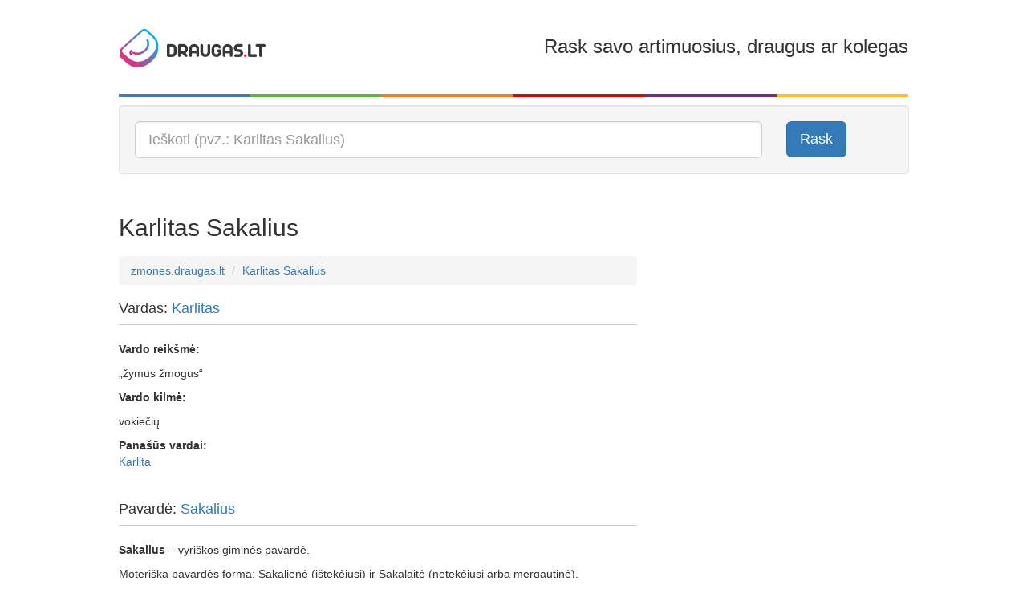

--- FILE ---
content_type: text/html; charset=utf-8
request_url: https://zmones.draugas.lt/asmuo/karlitas-sakalius
body_size: 9177
content:

<!DOCTYPE html>
<html lang="lt">
<head>
    <meta charset="utf-8" />
    <meta name="viewport" content="user-scalable=no, width=device-width, initial-scale=1, maximum-scale=1" />
    <title>Karlitas Sakalius - išsami informacija apie žmogų | Zmones.draugas.lt</title>

    <link href="//img.draugas.lt/images/people/Content/img/locale/lt/favicon.png" rel="shortcut icon">

    <meta property="og:title" content="Karlitas Sakalius" />
    <meta property="og:type" content="website" />
    <meta property="og:url" content="https://zmones.draugas.lt/asmuo/karlitas-sakalius" />
    <meta property="og:description" content="Karlitas Sakalius - sužinok, kas slypi po šiuo vardu ir pavarde. Kilmė, nuotraukos, susiję žmonės." />
    <meta property="og:image" content="//img.draugas.lt/images/people/Content/img/locale/lt/logofb.png" />
    <meta property="og:site_name" content="Karlitas Sakalius" />

    <meta name="description" content="Karlitas Sakalius - sužinok, kas slypi po šiuo vardu ir pavarde. Kilmė, nuotraukos, susiję žmonės.">

    <link href="//img.draugas.lt/images/people/Content/css/basic.css" rel="stylesheet" />

    <!-- InMobi Choice. Consent Manager Tag v3.0 (for TCF 2.2) -->
<script type="text/javascript" async=true>
(function() {
  var host = window.location.hostname;
  var element = document.createElement('script');
  var firstScript = document.getElementsByTagName('script')[0];
  var url = 'https://cmp.inmobi.com'
    .concat('/choice/', 'ydfqDY_SYkPxY', '/', host, '/choice.js?tag_version=V3');
  var uspTries = 0;
  var uspTriesLimit = 3;
  element.async = true;
  element.type = 'text/javascript';
  element.src = url;

  firstScript.parentNode.insertBefore(element, firstScript);

  function makeStub() {
    var TCF_LOCATOR_NAME = '__tcfapiLocator';
    var queue = [];
    var win = window;
    var cmpFrame;

    function addFrame() {
      var doc = win.document;
      var otherCMP = !!(win.frames[TCF_LOCATOR_NAME]);

      if (!otherCMP) {
        if (doc.body) {
          var iframe = doc.createElement('iframe');

          iframe.style.cssText = 'display:none';
          iframe.name = TCF_LOCATOR_NAME;
          doc.body.appendChild(iframe);
        } else {
          setTimeout(addFrame, 5);
        }
      }
      return !otherCMP;
    }

    function tcfAPIHandler() {
      var gdprApplies;
      var args = arguments;

      if (!args.length) {
        return queue;
      } else if (args[0] === 'setGdprApplies') {
        if (
          args.length > 3 &&
          args[2] === 2 &&
          typeof args[3] === 'boolean'
        ) {
          gdprApplies = args[3];
          if (typeof args[2] === 'function') {
            args[2]('set', true);
          }
        }
      } else if (args[0] === 'ping') {
        var retr = {
          gdprApplies: gdprApplies,
          cmpLoaded: false,
          cmpStatus: 'stub'
        };

        if (typeof args[2] === 'function') {
          args[2](retr);
        }
      } else {
        if(args[0] === 'init' && typeof args[3] === 'object') {
          args[3] = Object.assign(args[3], { tag_version: 'V3' });
        }
        queue.push(args);
      }
    }

    function postMessageEventHandler(event) {
      var msgIsString = typeof event.data === 'string';
      var json = {};

      try {
        if (msgIsString) {
          json = JSON.parse(event.data);
        } else {
          json = event.data;
        }
      } catch (ignore) {}

      var payload = json.__tcfapiCall;

      if (payload) {
        window.__tcfapi(
          payload.command,
          payload.version,
          function(retValue, success) {
            var returnMsg = {
              __tcfapiReturn: {
                returnValue: retValue,
                success: success,
                callId: payload.callId
              }
            };
            if (msgIsString) {
              returnMsg = JSON.stringify(returnMsg);
            }
            if (event && event.source && event.source.postMessage) {
              event.source.postMessage(returnMsg, '*');
            }
          },
          payload.parameter
        );
      }
    }

    while (win) {
      try {
        if (win.frames[TCF_LOCATOR_NAME]) {
          cmpFrame = win;
          break;
        }
      } catch (ignore) {}

      if (win === window.top) {
        break;
      }
      win = win.parent;
    }
    if (!cmpFrame) {
      addFrame();
      win.__tcfapi = tcfAPIHandler;
      win.addEventListener('message', postMessageEventHandler, false);
    }
  };

  makeStub();

  var uspStubFunction = function() {
    var arg = arguments;
    if (typeof window.__uspapi !== uspStubFunction) {
      setTimeout(function() {
        if (typeof window.__uspapi !== 'undefined') {
          window.__uspapi.apply(window.__uspapi, arg);
        }
      }, 500);
    }
  };

  var checkIfUspIsReady = function() {
    uspTries++;
    if (window.__uspapi === uspStubFunction && uspTries < uspTriesLimit) {
      console.warn('USP is not accessible');
    } else {
      clearInterval(uspInterval);
    }
  };

  if (typeof window.__uspapi === 'undefined') {
    window.__uspapi = uspStubFunction;
    var uspInterval = setInterval(checkIfUspIsReady, 6000);
  }
})();
</script>
<!-- End InMobi Choice. Consent Manager Tag v3.0 (for TCF 2.2) -->
    <style>
        /*QuantCast CSS modifications*/

        .qc-cmp2-persistent-link {
            display: none !important;
        }

        #qc-cmp2-main > div {
            pointer-events: none;
            background: url('');
        }

        #qc-cmp2-ui {
            pointer-events: all;
        }

        @media only screen and (max-width: 600px) {
            #qc-cmp2-ui {
                height: 320px !important;
                position: inherit !important;
                bottom: 0px !important;
            }

            .qc-cmp2-summary-section > h2, .qc-cmp2-publisher-logo-container > figure > h2 {
                margin-bottom: 5px !important;
                font-size: 11px !important;
            }

            .qc-cmp2-summary-section {
                margin-bottom: -20px !important;
            }

            .qc-cmp2-summary-info {
                padding: 10px 5px !important;
            }

                .qc-cmp2-summary-info p, .qc-cmp2-consent-info p {
                    font-size: 9px !important;
                    line-height: 1em !important;
                    margin-bottom: 3px !important;
                }

            .qc-cmp2-consent-info {
                padding: 10px 10px !important;
            }

            .qc-cmp2-summary-buttons > button, .qc-cmp2-footer > button {
                font-size: 9px !important;
            }

            .qc-cmp2-footer-links {
                font-size: 9px !important;
                height: 20px !important;
                padding-top: 0 !important;
            }

                .qc-cmp2-footer-links > button {
                    font-size: 9px !important;
                }

            .qc-cmp2-list-item-title, .qc-cmp2-list-item-status {
                font-size: 9px !important;
                line-height: 10px !important;
            }

            .qc-cmp2-list-item {
                padding: 1px 20px !important;
            }

            .qc-cmp2-expandable-info, .qc-cmp2-expandable-info > p {
                font-size: 10px !important;
                line-height: 12px !important;
            }
        }
    </style>

    <script type="text/javascript">
        var __ = { cdn: "//img.draugas.lt/images/people", subdomain: "" };
    </script>
    <script src="//img.draugas.lt/images/people/Content/js/jquery.min.js"></script>

    <script async src="https://core.dimatter.ai/pubs/draugas-lt-desktop.min.js"></script>
    <script>
        window.dimatter = window.dimatter || [];
        window.dimatter.push(['DR00_Pixel_Bendras']);
        window.dimatter.push(['DR01_980x250_Bendras']);
        window.dimatter.push(['DR02_300x600_Bendras']);
        window.dimatter.push(['_initialize']);
    </script>

    <script src='//www3.smartadserver.com/config.js?nwid=1211' type="text/javascript"></script>
    <script type="text/javascript">
        sas.setup({ domain: '//www3.smartadserver.com' });
    </script>
    <!--[if lt IE 9]>
    <script src="//img.draugas.lt/images/people/Content/js/html5shiv.min.js"></script>
    <![endif]-->
    
</head>
<body>


<div class="container">
    <div class="app-top-banner">
            <div id="DR01_980x250_Bendras"></div>

    </div>
    <header class="header">
        <div class="row">
            <div class="col-md-3 col-xs-3">
                <a href="/"><img src="//img.draugas.lt/images/people/Content/img/locale/lt/logo.png" alt=""/></a>
            </div>
            <div class="col-md-2 col-xs-2 text-center">
            </div>
            <div class="col-md-7 col-xs-7 text-right hidden-sm hidden-xs">
                <h3>Rask savo artimuosius, draugus ar kolegas</h3>
            </div>
        </div>

        <div class="clearfix col-colors">
            <div class="col-md-2 col-xs-2 color-1"></div>
            <div class="col-md-2 col-xs-2 color-2"></div>
            <div class="col-md-2 col-xs-2 color-3"></div>
            <div class="col-md-2 col-xs-2 color-4"></div>
            <div class="col-md-2 col-xs-2 color-5"></div>
            <div class="col-md-2 col-xs-2 color-6"></div>
        </div>
    </header>

    


<div class="well" itemscope itemtype="http://schema.org/WebSite">
    <meta itemprop="url" content="https://zmones.draugas.lt"/>

    <form itemprop="potentialAction" itemscope itemtype="http://schema.org/SearchAction" role="form" method="get" class="form-horizontal" action="/" autocomplete="on">
        <meta itemprop="target" content="https://zmones.draugas.lt/?q={q}"/>

        <div class="row">
            <div class="col-lg-10 col-md-10 col-sm-10">
                <input itemprop="query-input" type="text" name="q" class="input-lg form-control __actAsTypeahead __actAsRequired" placeholder="Ieškoti (pvz.: Karlitas Sakalius)" required/>
            </div>
            <div class="col-lg-2 col-md-2 col-sm-2 hidden-xs">
                <button type="submit" class="btn btn-lg btn-primary">Rask</button>
            </div>
        </div>
    </form>
</div>


<div class="text-center app-banner-top2 AdBox">
</div>



<div class="row">
    <div class="col-lg-8 col-md-8 col-sm-8">
        <div class="page-header">
            <a name="query0"></a>
            <h2 class="app-name">Karlitas Sakalius</h2>
            <div class="fb-like" data-href="https://zmones.draugas.lt/asmuo/karlitas-sakalius" data-layout="standard" data-action="like" data-show-faces="false" data-share="true"></div>
        </div>
        <ol class="breadcrumb">
            <li itemscope itemtype="http://data-vocabulary.org/Breadcrumb"><a href="/" itemprop="url"><span itemprop="title">zmones.draugas.lt</span></a></li>
            <li itemscope itemtype="http://data-vocabulary.org/Breadcrumb"><a href="//zmones.draugas.lt/asmuo/karlitas-sakalius" itemprop="url"><span itemprop="title">Karlitas Sakalius</span></a></li>
        </ol>

        

        <div class="page-subheader">
            <h4>Vardas: <a href="/asmuo/karlitas">Karlitas</a></h4>
        </div>

<p><strong>Vardo reik&scaron;mė:</strong></p>



<p>&bdquo;žymus žmogus&ldquo;</p>

<p><strong>Vardo kilmė:</strong></p>



<p>vokiečių</p>

            <p>
                <strong>Panašūs vardai:</strong><br/>
                <a href="/asmuo/karlita">Karlita</a>
            </p>

        <br/>

        <div class="page-subheader">
            <h4>Pavardė: <a href="/asmuo/sakalius">Sakalius</a></h4>
        </div>

<p><b>Sakalius</b> – vyriškos giminės pavardė.</p><p>Moteriška pavardės forma: Sakalienė (ištekėjusi) ir Sakalaitė (netekėjusi arba mergautinė).</p>
            <p>
                <strong>Panašios pavardės:</strong><br/>
                <a href="/asmuo/sakalauskas">Sakalauskas</a>, <a href="/asmuo/sakalauskiene">Sakalauskienė</a>, <a href="/asmuo/sakalauskaite">Sakalauskaitė</a>, <a href="/asmuo/sakalyte">Sakalyte</a>, <a href="/asmuo/sakalauskis">Sakalauskis</a>, <a href="/asmuo/sakalauskiene">Sakalauskiene</a>, <a href="/asmuo/sakalinskiene">Sakalinskienė</a>, <a href="/asmuo/sakalis">Sakalis</a>, <a href="/asmuo/sakalovskis">Sakalovskis</a>, <a href="/asmuo/sakaliuniene">Sakaliūnienė</a>
            </p>





        
    <div class="page-header ">
        <h3 class="logo-icon">Karlitas Sakalius asmenybės testas pagal <a href="http://fortuna.draugas.lt/asmenybes-tipas/numerologija?name=Karlitas+Sakalius">fortuna.draugas.lt</a></h3>
    </div>
    <h4><span class="label label-danger">4</span> Ryžtingas, ištvermingas partneris</h4>
    <p>Ketvertukas – maloni, sportiška ir atkakli asmenybė. Toks žmogus lengvai pergyvena visas permainas ir pasikliauja tik laiko išbandymus atlaikiusiais reiškiniais bei asmenybėmis. Garsėja lėtumu, kantrybe ir taikingumu. Yra jausmingas, visada tiksliai žino, ko nori iš gyvenimo. Darbus vykdo lėtai, tačiau tai, ką išmoksta, užfiksuoja amžiams.<br />Garbingai tęsi vedybų priesaiką, tačiau gali tapti įkyriu kontrolieriumi, ypač dėl bendrų pinigų. Teikia pirmenybę ilgai trunkantiems mūšiams ir nesiliauja pavyduliauti ištisus metus. Dažnai jam gali stigti ir pozityvaus mąstymo. Dėl nejudrumo ketvertukui gali pasireikšti su tuo susijusios sveikatos problemos.</p>


        <div class="page-header">
            <h3>&quot;Karlitas Sakalius&quot; morzės abėcėle</h3>
        </div>
        <p><a href="javascript:;" data-value="Karlitas Sakalius" class="__callMorse"><i class="glyphicon glyphicon-volume-up"></i> Klausyti &quot;Karlitas Sakalius&quot; morzės abėcėle</a>
        </p>
        <div class="clearfix app-letters">
        <div class="pull-left app-letter">
            <div class="app-symbol text-center">-&#183;-</div>
            <div class="small text-center">K</div>
        </div>
        <div class="pull-left app-letter">
            <div class="app-symbol text-center">&#183;-</div>
            <div class="small text-center">A</div>
        </div>
        <div class="pull-left app-letter">
            <div class="app-symbol text-center">&#183;-&#183;</div>
            <div class="small text-center">R</div>
        </div>
        <div class="pull-left app-letter">
            <div class="app-symbol text-center">&#183;-&#183;&#183;</div>
            <div class="small text-center">L</div>
        </div>
        <div class="pull-left app-letter">
            <div class="app-symbol text-center">&#183;&#183;</div>
            <div class="small text-center">I</div>
        </div>
        <div class="pull-left app-letter">
            <div class="app-symbol text-center">-</div>
            <div class="small text-center">T</div>
        </div>
        <div class="pull-left app-letter">
            <div class="app-symbol text-center">&#183;-</div>
            <div class="small text-center">A</div>
        </div>
        <div class="pull-left app-letter">
            <div class="app-symbol text-center">&#183;&#183;&#183;</div>
            <div class="small text-center">S</div>
        </div>
</div>
        <div class="clearfix app-letters">
        <div class="pull-left app-letter">
            <div class="app-symbol text-center">&#183;&#183;&#183;</div>
            <div class="small text-center">S</div>
        </div>
        <div class="pull-left app-letter">
            <div class="app-symbol text-center">&#183;-</div>
            <div class="small text-center">A</div>
        </div>
        <div class="pull-left app-letter">
            <div class="app-symbol text-center">-&#183;-</div>
            <div class="small text-center">K</div>
        </div>
        <div class="pull-left app-letter">
            <div class="app-symbol text-center">&#183;-</div>
            <div class="small text-center">A</div>
        </div>
        <div class="pull-left app-letter">
            <div class="app-symbol text-center">&#183;-&#183;&#183;</div>
            <div class="small text-center">L</div>
        </div>
        <div class="pull-left app-letter">
            <div class="app-symbol text-center">&#183;&#183;</div>
            <div class="small text-center">I</div>
        </div>
        <div class="pull-left app-letter">
            <div class="app-symbol text-center">&#183;&#183;-</div>
            <div class="small text-center">U</div>
        </div>
        <div class="pull-left app-letter">
            <div class="app-symbol text-center">&#183;&#183;&#183;</div>
            <div class="small text-center">S</div>
        </div>
</div>

        <div class="page-header">
            <h3>&quot;Karlitas Sakalius&quot; aklųjų (Brailio) raštu</h3>
        </div>
        <div class="clearfix app-letters">
        <div class="pull-left app-letter">
            <div class="text-center"><img src="//img.draugas.lt/images/people/Content/img/blind/16.png" width="40" alt=""/></div>
            <div class="small text-center">K</div>
        </div>
        <div class="pull-left app-letter">
            <div class="text-center"><img src="//img.draugas.lt/images/people/Content/img/blind/1.png" width="40" alt=""/></div>
            <div class="small text-center">A</div>
        </div>
        <div class="pull-left app-letter">
            <div class="text-center"><img src="//img.draugas.lt/images/people/Content/img/blind/23.png" width="40" alt=""/></div>
            <div class="small text-center">R</div>
        </div>
        <div class="pull-left app-letter">
            <div class="text-center"><img src="//img.draugas.lt/images/people/Content/img/blind/17.png" width="40" alt=""/></div>
            <div class="small text-center">L</div>
        </div>
        <div class="pull-left app-letter">
            <div class="text-center"><img src="//img.draugas.lt/images/people/Content/img/blind/13.png" width="40" alt=""/></div>
            <div class="small text-center">I</div>
        </div>
        <div class="pull-left app-letter">
            <div class="text-center"><img src="//img.draugas.lt/images/people/Content/img/blind/26.png" width="40" alt=""/></div>
            <div class="small text-center">T</div>
        </div>
        <div class="pull-left app-letter">
            <div class="text-center"><img src="//img.draugas.lt/images/people/Content/img/blind/1.png" width="40" alt=""/></div>
            <div class="small text-center">A</div>
        </div>
        <div class="pull-left app-letter">
            <div class="text-center"><img src="//img.draugas.lt/images/people/Content/img/blind/24.png" width="40" alt=""/></div>
            <div class="small text-center">S</div>
        </div>
</div>
        <div class="clearfix app-letters">
        <div class="pull-left app-letter">
            <div class="text-center"><img src="//img.draugas.lt/images/people/Content/img/blind/24.png" width="40" alt=""/></div>
            <div class="small text-center">S</div>
        </div>
        <div class="pull-left app-letter">
            <div class="text-center"><img src="//img.draugas.lt/images/people/Content/img/blind/1.png" width="40" alt=""/></div>
            <div class="small text-center">A</div>
        </div>
        <div class="pull-left app-letter">
            <div class="text-center"><img src="//img.draugas.lt/images/people/Content/img/blind/16.png" width="40" alt=""/></div>
            <div class="small text-center">K</div>
        </div>
        <div class="pull-left app-letter">
            <div class="text-center"><img src="//img.draugas.lt/images/people/Content/img/blind/1.png" width="40" alt=""/></div>
            <div class="small text-center">A</div>
        </div>
        <div class="pull-left app-letter">
            <div class="text-center"><img src="//img.draugas.lt/images/people/Content/img/blind/17.png" width="40" alt=""/></div>
            <div class="small text-center">L</div>
        </div>
        <div class="pull-left app-letter">
            <div class="text-center"><img src="//img.draugas.lt/images/people/Content/img/blind/13.png" width="40" alt=""/></div>
            <div class="small text-center">I</div>
        </div>
        <div class="pull-left app-letter">
            <div class="text-center"><img src="//img.draugas.lt/images/people/Content/img/blind/27.png" width="40" alt=""/></div>
            <div class="small text-center">U</div>
        </div>
        <div class="pull-left app-letter">
            <div class="text-center"><img src="//img.draugas.lt/images/people/Content/img/blind/24.png" width="40" alt=""/></div>
            <div class="small text-center">S</div>
        </div>
</div>

        <div class="page-header">
            <h3>&quot;Karlitas Sakalius&quot; gestų kalba</h3>
        </div>
        <div class="clearfix app-letters">
        <div class="pull-left app-letter">
            <div class="text-center"><img src="//img.draugas.lt/images/people/Content/img/asl/16.png" width="80" alt=""/></div>
            <div class="small text-center">K</div>
        </div>
        <div class="pull-left app-letter">
            <div class="text-center"><img src="//img.draugas.lt/images/people/Content/img/asl/1.png" width="80" alt=""/></div>
            <div class="small text-center">A</div>
        </div>
        <div class="pull-left app-letter">
            <div class="text-center"><img src="//img.draugas.lt/images/people/Content/img/asl/23.png" width="80" alt=""/></div>
            <div class="small text-center">R</div>
        </div>
        <div class="pull-left app-letter">
            <div class="text-center"><img src="//img.draugas.lt/images/people/Content/img/asl/17.png" width="80" alt=""/></div>
            <div class="small text-center">L</div>
        </div>
        <div class="pull-left app-letter">
            <div class="text-center"><img src="//img.draugas.lt/images/people/Content/img/asl/13.png" width="80" alt=""/></div>
            <div class="small text-center">I</div>
        </div>
        <div class="pull-left app-letter">
            <div class="text-center"><img src="//img.draugas.lt/images/people/Content/img/asl/26.png" width="80" alt=""/></div>
            <div class="small text-center">T</div>
        </div>
        <div class="pull-left app-letter">
            <div class="text-center"><img src="//img.draugas.lt/images/people/Content/img/asl/1.png" width="80" alt=""/></div>
            <div class="small text-center">A</div>
        </div>
        <div class="pull-left app-letter">
            <div class="text-center"><img src="//img.draugas.lt/images/people/Content/img/asl/24.png" width="80" alt=""/></div>
            <div class="small text-center">S</div>
        </div>
</div>
        <div class="clearfix app-letters">
        <div class="pull-left app-letter">
            <div class="text-center"><img src="//img.draugas.lt/images/people/Content/img/asl/24.png" width="80" alt=""/></div>
            <div class="small text-center">S</div>
        </div>
        <div class="pull-left app-letter">
            <div class="text-center"><img src="//img.draugas.lt/images/people/Content/img/asl/1.png" width="80" alt=""/></div>
            <div class="small text-center">A</div>
        </div>
        <div class="pull-left app-letter">
            <div class="text-center"><img src="//img.draugas.lt/images/people/Content/img/asl/16.png" width="80" alt=""/></div>
            <div class="small text-center">K</div>
        </div>
        <div class="pull-left app-letter">
            <div class="text-center"><img src="//img.draugas.lt/images/people/Content/img/asl/1.png" width="80" alt=""/></div>
            <div class="small text-center">A</div>
        </div>
        <div class="pull-left app-letter">
            <div class="text-center"><img src="//img.draugas.lt/images/people/Content/img/asl/17.png" width="80" alt=""/></div>
            <div class="small text-center">L</div>
        </div>
        <div class="pull-left app-letter">
            <div class="text-center"><img src="//img.draugas.lt/images/people/Content/img/asl/13.png" width="80" alt=""/></div>
            <div class="small text-center">I</div>
        </div>
        <div class="pull-left app-letter">
            <div class="text-center"><img src="//img.draugas.lt/images/people/Content/img/asl/27.png" width="80" alt=""/></div>
            <div class="small text-center">U</div>
        </div>
        <div class="pull-left app-letter">
            <div class="text-center"><img src="//img.draugas.lt/images/people/Content/img/asl/24.png" width="80" alt=""/></div>
            <div class="small text-center">S</div>
        </div>
</div>

    </div>
    <div class="col-lg-4 col-md-4 col-sm-4 text-center app-banner-side AdBox __adTop1">



<div class="app-banner AdBox __adScroll1">

        <div id="DR02_300x600_Bendras"></div>
</div>
    </div>
</div>
<div class="row">
    <div class="col-lg-8 col-md-8 col-sm-8">
        <div class="page-header">
            <h3>Komentarai</h3>
        </div>
        <div class="row">
            <div class="col-lg-12 col-md-12 col-sm-12">
                <div class="fb-comments" data-href="https://zmones.draugas.lt/asmuo/karlitas-sakalius" data-width="100%" data-numposts="5" data-colorscheme="light"></div>
            </div>
        </div>

        <div id="fb-root"></div>
        <script>
            window.fbAsyncInit = function () {
                FB.init({
                    appId: '683217148489426',
                    xfbml: true,
                    version: 'v2.3'
                });
                FB.Event.subscribe('xfbml.render', function (response) {
                    if (typeof window.Ads != "undefined") window.Ads.init(true);
                });
            };

            (function (d, s, id) {
                var js, fjs = d.getElementsByTagName(s)[0];
                if (d.getElementById(id)) {
                    return;
                }
                js = d.createElement(s);
                js.id = id;
                js.src = "//connect.facebook.net/lt_LT/sdk.js";
                fjs.parentNode.insertBefore(js, fjs);
            }(document, 'script', 'facebook-jssdk'));
        </script>
    </div>
    <div class="col-lg-4 col-md-4 col-sm-4"></div>
</div>

<div class="__bottomLimit"></div>
    <div class="page-header ">
        <h3>Susijusios paieškos</h3>
    </div>
    <ul class="list-unstyled row">
            <li class="col-lg-3 col-md-3 col-sm-3">
                <a href="/asmuo/karlitas-pacesas">Karlitas Pačėsas</a>
            </li>
            <li class="col-lg-3 col-md-3 col-sm-3">
                <a href="/asmuo/karlitas-palevicius">Karlitas Palevičius</a>
            </li>
            <li class="col-lg-3 col-md-3 col-sm-3">
                <a href="/asmuo/karlitas-panebazis">Karlitas Panebažis</a>
            </li>
            <li class="col-lg-3 col-md-3 col-sm-3">
                <a href="/asmuo/karlitas-pilionis">Karlitas Pilionis</a>
            </li>
            <li class="col-lg-3 col-md-3 col-sm-3">
                <a href="/asmuo/karlitas-piliukaitis">Karlitas Piliukaitis</a>
            </li>
            <li class="col-lg-3 col-md-3 col-sm-3">
                <a href="/asmuo/karlitas-plekaitis">Karlitas Plekaitis</a>
            </li>
            <li class="col-lg-3 col-md-3 col-sm-3">
                <a href="/asmuo/karlitas-plenta">Karlitas Plenta</a>
            </li>
            <li class="col-lg-3 col-md-3 col-sm-3">
                <a href="/asmuo/karlitas-podelis">Karlitas Podelis</a>
            </li>
            <li class="col-lg-3 col-md-3 col-sm-3">
                <a href="/asmuo/karlitas-poteliunas">Karlitas Poteliūnas</a>
            </li>
            <li class="col-lg-3 col-md-3 col-sm-3">
                <a href="/asmuo/karlitas-pundzius">Karlitas Pundzius</a>
            </li>
            <li class="col-lg-3 col-md-3 col-sm-3">
                <a href="/asmuo/karlitas-raguckas">Karlitas Raguckas</a>
            </li>
            <li class="col-lg-3 col-md-3 col-sm-3">
                <a href="/asmuo/karlitas-rumsevicius">Karlitas Rumševičius</a>
            </li>
            <li class="col-lg-3 col-md-3 col-sm-3">
                <a href="/asmuo/karlitas-samuilevicius">Karlitas Samuilevičius</a>
            </li>
            <li class="col-lg-3 col-md-3 col-sm-3">
                <a href="/asmuo/karlitas-sragauskas">Karlitas Sragauskas</a>
            </li>
            <li class="col-lg-3 col-md-3 col-sm-3">
                <a href="/asmuo/karlitas-stakionis">Karlitas Stakionis</a>
            </li>
            <li class="col-lg-3 col-md-3 col-sm-3">
                <a href="/asmuo/karlitas-stiga">Karlitas Stiga</a>
            </li>
            <li class="col-lg-3 col-md-3 col-sm-3">
                <a href="/asmuo/karlitas-skarnulis">Karlitas Škarnulis</a>
            </li>
            <li class="col-lg-3 col-md-3 col-sm-3">
                <a href="/asmuo/karlitas-stelkys">Karlitas Štelkys</a>
            </li>
            <li class="col-lg-3 col-md-3 col-sm-3">
                <a href="/asmuo/karlitas-sufinskas">Karlitas Šufinskas</a>
            </li>
            <li class="col-lg-3 col-md-3 col-sm-3">
                <a href="/asmuo/karlitas-usaitis">Karlitas Ūsaitis</a>
            </li>
            <li class="col-lg-3 col-md-3 col-sm-3">
                <a href="/asmuo/karlitas-vaitunaitis">Karlitas Vaitūnaitis</a>
            </li>
            <li class="col-lg-3 col-md-3 col-sm-3">
                <a href="/asmuo/karlitas-valentukonis">Karlitas Valentukonis</a>
            </li>
            <li class="col-lg-3 col-md-3 col-sm-3">
                <a href="/asmuo/karlitas-vencaitis">Karlitas Venčaitis</a>
            </li>
            <li class="col-lg-3 col-md-3 col-sm-3">
                <a href="/asmuo/karlitas-vezelis">Karlitas Veželis</a>
            </li>
            <li class="col-lg-3 col-md-3 col-sm-3">
                <a href="/asmuo/karlitas-baltramavicius">Karlitas Baltramavičius</a>
            </li>
            <li class="col-lg-3 col-md-3 col-sm-3">
                <a href="/asmuo/karlitas-nenortas">Karlitas Nenortas</a>
            </li>
            <li class="col-lg-3 col-md-3 col-sm-3">
                <a href="/asmuo/karlitas-navardauskas">Karlitas Navardauskas</a>
            </li>
            <li class="col-lg-3 col-md-3 col-sm-3">
                <a href="/asmuo/karlitas-brimas">Karlitas Brimas</a>
            </li>
            <li class="col-lg-3 col-md-3 col-sm-3">
                <a href="/asmuo/karlitas-brimonas">Karlitas Brimonas</a>
            </li>
            <li class="col-lg-3 col-md-3 col-sm-3">
                <a href="/asmuo/karlitas-bruzgys">Karlitas Bruzgys</a>
            </li>
            <li class="col-lg-3 col-md-3 col-sm-3">
                <a href="/asmuo/karlitas-budzinskas">Karlitas Budžinskas</a>
            </li>
            <li class="col-lg-3 col-md-3 col-sm-3">
                <a href="/asmuo/karlitas-bulkevicius">Karlitas Bulkevičius</a>
            </li>
            <li class="col-lg-3 col-md-3 col-sm-3">
                <a href="/asmuo/karlitas-burbeckas">Karlitas Burbeckas</a>
            </li>
            <li class="col-lg-3 col-md-3 col-sm-3">
                <a href="/asmuo/karlitas-burdinas">Karlitas Burdinas</a>
            </li>
            <li class="col-lg-3 col-md-3 col-sm-3">
                <a href="/asmuo/karlitas-buslavicius">Karlitas Buslavičius</a>
            </li>
            <li class="col-lg-3 col-md-3 col-sm-3">
                <a href="/asmuo/karlitas-cinokas">Karlitas Cinokas</a>
            </li>
            <li class="col-lg-3 col-md-3 col-sm-3">
                <a href="/asmuo/karlitas-mocevicius">Karlitas Mocevičius</a>
            </li>
            <li class="col-lg-3 col-md-3 col-sm-3">
                <a href="/asmuo/karlitas-mikolajunas">Karlitas Mikolajūnas</a>
            </li>
            <li class="col-lg-3 col-md-3 col-sm-3">
                <a href="/asmuo/karlitas-michnevicius">Karlitas Michnevičius</a>
            </li>
            <li class="col-lg-3 col-md-3 col-sm-3">
                <a href="/asmuo/karlitas-mazulaitis">Karlitas Mažulaitis</a>
            </li>
    </ul>
    <p class="text-right"><a class="btn btn-xs btn-primary" href="/asmuo/karlitas">Visos paieškos</a></p>

    <div class="page-header ">
        <h3>Kitos paieškos</h3>
    </div>
    <ul class="list-unstyled row">
            <li class="col-lg-3 col-md-3 col-sm-3">
                <a href="//zmones.draugas.lt/asmuo/sonija-jakovlevaite">Sonija Jakovlevaitė</a>
            </li>
            <li class="col-lg-3 col-md-3 col-sm-3">
                <a href="//zmones.draugas.lt/asmuo/gindrautas-tribockis">Gindrautas Tribockis</a>
            </li>
            <li class="col-lg-3 col-md-3 col-sm-3">
                <a href="//zmones.draugas.lt/asmuo/zivile-cebatoriene">Živilė Čebatorienė</a>
            </li>
            <li class="col-lg-3 col-md-3 col-sm-3">
                <a href="//zmones.draugas.lt/asmuo/rimaldas-kuusas">Rimaldas Kuusas</a>
            </li>
            <li class="col-lg-3 col-md-3 col-sm-3">
                <a href="//zmones.draugas.lt/asmuo/jenta-dimaviciene">Jenta Dimavičienė</a>
            </li>
            <li class="col-lg-3 col-md-3 col-sm-3">
                <a href="//zmones.draugas.lt/asmuo/santaute-racevskaja">Santautė Račevskaja</a>
            </li>
            <li class="col-lg-3 col-md-3 col-sm-3">
                <a href="//zmones.draugas.lt/asmuo/gailija-kamoruniene">Gailija Kamorūnienė</a>
            </li>
            <li class="col-lg-3 col-md-3 col-sm-3">
                <a href="//zmones.draugas.lt/asmuo/danis-rosinas">Danis Rosinas</a>
            </li>
            <li class="col-lg-3 col-md-3 col-sm-3">
                <a href="//zmones.draugas.lt/asmuo/nerita-adamkiene">Nerita Adamkiene</a>
            </li>
            <li class="col-lg-3 col-md-3 col-sm-3">
                <a href="//zmones.draugas.lt/asmuo/nazar-gorianovas">Nazar Gorianovas</a>
            </li>
            <li class="col-lg-3 col-md-3 col-sm-3">
                <a href="//zmones.draugas.lt/asmuo/danduole-glovickiene">Danduolė Glovickienė</a>
            </li>
            <li class="col-lg-3 col-md-3 col-sm-3">
                <a href="//zmones.draugas.lt/asmuo/apalonija-riaposov">Apalonija Riaposov</a>
            </li>
            <li class="col-lg-3 col-md-3 col-sm-3">
                <a href="//zmones.draugas.lt/asmuo/alrimantas-paleckas">Alrimantas Paleckas</a>
            </li>
            <li class="col-lg-3 col-md-3 col-sm-3">
                <a href="//zmones.draugas.lt/asmuo/laimas-skalauskis">Laimas Skalauskis</a>
            </li>
            <li class="col-lg-3 col-md-3 col-sm-3">
                <a href="//zmones.draugas.lt/asmuo/girdvyde-pasuskevicus">Girdvydė Pasuskevicus</a>
            </li>
            <li class="col-lg-3 col-md-3 col-sm-3">
                <a href="//zmones.draugas.lt/asmuo/areta-marozaite">Areta Marozaite</a>
            </li>
            <li class="col-lg-3 col-md-3 col-sm-3">
                <a href="//zmones.draugas.lt/asmuo/herta-darckuviene">Herta Darčkuvienė</a>
            </li>
            <li class="col-lg-3 col-md-3 col-sm-3">
                <a href="//zmones.draugas.lt/asmuo/fabijole-armanskiene">Fabijolė Armanskienė</a>
            </li>
            <li class="col-lg-3 col-md-3 col-sm-3">
                <a href="//zmones.draugas.lt/asmuo/minete-arbociene">Minetė Arbočienė</a>
            </li>
            <li class="col-lg-3 col-md-3 col-sm-3">
                <a href="//zmones.draugas.lt/asmuo/liutija-nekrose">Liutija Nekrošė</a>
            </li>
            <li class="col-lg-3 col-md-3 col-sm-3">
                <a href="//zmones.draugas.lt/asmuo/edis-gabrilaitis">Edis Gabrilaitis</a>
            </li>
            <li class="col-lg-3 col-md-3 col-sm-3">
                <a href="//zmones.draugas.lt/asmuo/olga-sapiene">Olga Šapienė</a>
            </li>
            <li class="col-lg-3 col-md-3 col-sm-3">
                <a href="//zmones.draugas.lt/asmuo/konstancija-karpinskaja">Konstancija Karpinskaja</a>
            </li>
            <li class="col-lg-3 col-md-3 col-sm-3">
                <a href="//zmones.draugas.lt/asmuo/gentvile-zagrakaliene">Gentvilė Žagrakalienė</a>
            </li>
            <li class="col-lg-3 col-md-3 col-sm-3">
                <a href="//zmones.draugas.lt/asmuo/genius-ceilitka">Genius Čeilitka</a>
            </li>
            <li class="col-lg-3 col-md-3 col-sm-3">
                <a href="//zmones.draugas.lt/asmuo/jomante-beginova">Jomantė Beginova</a>
            </li>
            <li class="col-lg-3 col-md-3 col-sm-3">
                <a href="//zmones.draugas.lt/asmuo/ziedre-boravskaja">Žiedrė Boravskaja</a>
            </li>
            <li class="col-lg-3 col-md-3 col-sm-3">
                <a href="//zmones.draugas.lt/asmuo/estreja-treigsa">Estrėja Treigša</a>
            </li>
            <li class="col-lg-3 col-md-3 col-sm-3">
                <a href="//zmones.draugas.lt/asmuo/valtrauta-develtov">Valtrauta Develtov</a>
            </li>
            <li class="col-lg-3 col-md-3 col-sm-3">
                <a href="//zmones.draugas.lt/asmuo/almona-golumbauskaite">Almona Golumbauskaitė</a>
            </li>
            <li class="col-lg-3 col-md-3 col-sm-3">
                <a href="//zmones.draugas.lt/asmuo/genrika-trakimaviciene">Genrika Trakimavičienė</a>
            </li>
            <li class="col-lg-3 col-md-3 col-sm-3">
                <a href="//zmones.draugas.lt/asmuo/manfridas-bogdziunas">Manfridas Bogdziunas</a>
            </li>
            <li class="col-lg-3 col-md-3 col-sm-3">
                <a href="//zmones.draugas.lt/asmuo/bernodita-kanapeckaite">Bernodita Kanapeckaitė</a>
            </li>
            <li class="col-lg-3 col-md-3 col-sm-3">
                <a href="//zmones.draugas.lt/asmuo/norvaine-micutiene">Norvainė Micutienė</a>
            </li>
            <li class="col-lg-3 col-md-3 col-sm-3">
                <a href="//zmones.draugas.lt/asmuo/reinhart-pronckus">Reinhart Pronckus</a>
            </li>
            <li class="col-lg-3 col-md-3 col-sm-3">
                <a href="//zmones.draugas.lt/asmuo/alvira-polgrimiene">Alvira Polgrimienė</a>
            </li>
            <li class="col-lg-3 col-md-3 col-sm-3">
                <a href="//zmones.draugas.lt/asmuo/kastanta-giniuniene">Kastanta Giniūnienė</a>
            </li>
            <li class="col-lg-3 col-md-3 col-sm-3">
                <a href="//zmones.draugas.lt/asmuo/darjusas-sevciuvianec">Darjušas Ševčiuvianec</a>
            </li>
            <li class="col-lg-3 col-md-3 col-sm-3">
                <a href="//zmones.draugas.lt/asmuo/milgede-osinene">Milgedė Osinene</a>
            </li>
            <li class="col-lg-3 col-md-3 col-sm-3">
                <a href="//zmones.draugas.lt/asmuo/viltaras-lescauskis">Viltaras Lesčauskis</a>
            </li>
    </ul>

<hr />
<ul class="list-inline text-center small">
        <li><a href="/asmuo/A">A</a></li>
        <li><a href="/asmuo/B">B</a></li>
        <li><a href="/asmuo/C">C</a></li>
        <li><a href="/asmuo/D">D</a></li>
        <li><a href="/asmuo/E">E</a></li>
        <li><a href="/asmuo/F">F</a></li>
        <li><a href="/asmuo/G">G</a></li>
        <li><a href="/asmuo/H">H</a></li>
        <li><a href="/asmuo/I">I</a></li>
        <li><a href="/asmuo/Y">Y</a></li>
        <li><a href="/asmuo/J">J</a></li>
        <li><a href="/asmuo/K">K</a></li>
        <li><a href="/asmuo/L">L</a></li>
        <li><a href="/asmuo/M">M</a></li>
        <li><a href="/asmuo/N">N</a></li>
        <li><a href="/asmuo/O">O</a></li>
        <li><a href="/asmuo/P">P</a></li>
        <li><a href="/asmuo/R">R</a></li>
        <li><a href="/asmuo/S">S</a></li>
        <li><a href="/asmuo/T">T</a></li>
        <li><a href="/asmuo/U">U</a></li>
        <li><a href="/asmuo/V">V</a></li>
        <li><a href="/asmuo/Z">Z</a></li>
</ul>
<hr />
    
<footer>
    <ul class="list-inline small">
        <li>&copy; 1999 – 2026 "Draugas.lt"</li>
        <li><a href="http://www.draugas.lt/ppolitika.cfm">Privatumo politika</a></li>
        <li><a href="http://www.draugas.lt/ntaisykles.cfm">Naudojimosi taisyklės</a></li>
        <li><a href="http://www.draugas.lt/reklama.cfm">Reklama</a></li>
        <li><a href="http://www.draugas.lt/kontaktai.cfm">Kontaktai</a></li>
    </ul>
</footer>
</div>
<div class="modal fade __callModal">
    <div class="modal-dialog">
        <div class="modal-content">
            <div class="modal-body">
                <div class="text-center">
                    <p>Kraunasi...</p>
                </div>
            </div>
        </div>
    </div>
</div>
    <div id="DR00_Pixel_Bendras"></div>



<script async src="https://www.googletagmanager.com/gtag/js?id=G-MN5WYZQ9ZW"></script>
<script>
    window.dataLayer = window.dataLayer || [];
    function gtag() { dataLayer.push(arguments); }
    gtag('js', new Date());

    gtag('config', 'G-MN5WYZQ9ZW');
    gtag('config', 'G-8SG7EN1MZ9');
    gtag('config', 'UA-527540-67');
    gtag('config', 'UA-527540-47');
    gtag('config', 'AW-961663513');
</script>


    <script src="//img.draugas.lt/images/people/Content/js/_.js"></script>
</body>
</html>